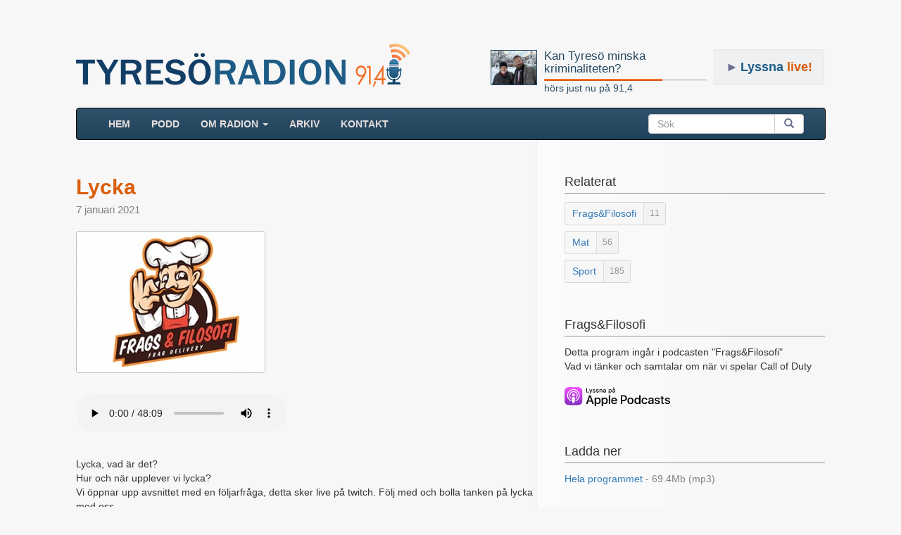

--- FILE ---
content_type: text/html; charset=UTF-8
request_url: https://www.tyresoradion.se/3346
body_size: 10517
content:

<!DOCTYPE html>
<html>
<head>
    <title>Lycka - Radio Tyresö</title>
    
    <meta property="og:title" content="Lycka" />

    <meta property="og:type" content="website"/>
    <meta property="og:url" content="https://www.tyresoradion.se/detail.php?id=3346" />
    <meta property="og:image" content="https://www.tyresoradion.se/images/thumbs200px/FFLogga-378.jpg" />
    <meta property="og:description" content="Lycka, vad är det?

Hur och när upplever vi lycka?

Vi öppnar upp avsnittet med en följarfråga,
detta sker live på twitch. Följ med och bolla tanken på lycka med oss." />
    <meta property="og:site_name" content="Tyresöradion 91,4 MHz" />
    <meta property="fb:app_id" content="1532797120085998" />
    <meta property="og:image:width" content="267" />
    <meta property="og:image:height" content="200" />


        <meta charset="UTF-8"/>
    <meta name="viewport" content="width=device-width, initial-scale=1.0">
    <link rel="stylesheet" href="https://maxcdn.bootstrapcdn.com/bootstrap/3.3.7/css/bootstrap.min.css">
    <link rel="stylesheet" href="//code.jquery.com/ui/1.12.1/themes/base/jquery-ui.css">
	<link rel="stylesheet" href="https://www.tyresoradion.se/css/mainStyle.css?version=82" />
    <link rel="apple-touch-icon" sizes="180x180" href="https://www.tyresoradion.se/images/favicon/apple-touch-icon.png">
    <link rel="icon" type="image/png" sizes="32x32" href="https://www.tyresoradion.se/images/favicon/favicon-32x32.png">
    <link rel="icon" type="image/png" sizes="16x16" href="https://www.tyresoradion.se/images/favicon/favicon-16x16.png">
    <link rel="manifest" href="https://www.tyresoradion.se/images/favicon/manifest.json?rev=1">
    <link rel="mask-icon" href="https://www.tyresoradion.se/images/favicon/safari-pinned-tab.svg" color="#5bbad5">
    <link rel="shortcut icon" href="https://www.tyresoradion.se/images/favicon/favicon.ico">
    <meta name="msapplication-config" content="https://www.tyresoradion.se/images/favicon/browserconfig.xml?rev=1">
    <meta name="theme-color" content="#ffffff">

<!-- Google tag (gtag.js) -->
<script async src="https://www.googletagmanager.com/gtag/js?id=G-77JVVFMG4T"></script>
<script>
  window.dataLayer = window.dataLayer || [];
  function gtag(){dataLayer.push(arguments);}
  gtag('js', new Date());

  gtag('config', 'G-77JVVFMG4T');
</script>

<!-- Old UA. Deprecated -->
<script type="text/javascript">
  (function(i,s,o,g,r,a,m){i['GoogleAnalyticsObject']=r;i[r]=i[r]||function(){
  (i[r].q=i[r].q||[]).push(arguments)},i[r].l=1*new Date();a=s.createElement(o),
  m=s.getElementsByTagName(o)[0];a.async=1;a.src=g;m.parentNode.insertBefore(a,m)
  })(window,document,'script','https://www.google-analytics.com/analytics.js','ga');

  ga('create', 'UA-34311518-1', 'auto');
  ga('send', 'pageview');
</script>
    <link href="https://www.tyresoradion.se/css/jPlayer/skin/blue.monday/jplayer.blue.monday.css?version=5" rel="stylesheet" type="text/css" />
    <link rel="canonical" href="https://www.tyresoradion.se/3346"/>
    <meta name="description" content="Lycka, vad är det?

Hur och när upplever vi lycka?

Vi öppnar upp avsnittet med en följarfråga,
detta sker live på twitch. Följ med och bolla tanken på lycka med oss." />
    <style>
        #leftColumn h5{
            margin-top:15px;
            margin-bottom:0px;
            font-size:15px;
            color:#2b3a7b;
        }
        #rightColumn h4{
            margin-top: 0px;
        }
        .playerNav{
            background-color: #eeeeee;
            width: 100%;
            margin-top: 0px;
            padding-bottom: 1px;
            margin-bottom: 30px;
        }
        .playerHtml5Audio {
            margin-bottom: 30px;
        }
        #playerWrap{
            height: 58px;
            width: 100%;
            background-color:#eeeeee;
            padding-top:15px;
            border-radius:0px;
            margin-bottom: 20px;
        }
        #content{
            margin-bottom:60px;
            padding-bottom:50px;
            overflow:hidden;
        }
        .detailDate{
            margin-bottom: 0px;
            font-size: 15px;
            color: gray;
            margin-top: 5px;
        }
        .detailDateBadge {
            background-color: rgb(92 146 195);
            color: white;
            padding: 3px 6px;
            border-radius: 6px;
            font-size: 13px;
            position: absolute;
            top: -25px;
        }
        .tags {
            display: block;
            margin-top: 8px;
        }
        .tags:hover, .tags:visited, .tags:active {
            text-decoration: none;
        }
        div.jp-audio{
            background-color:transparent;
        }
        div.jp-interface{
            background-color:transparent;
        }
        .row{
            margin-top:30px;
        }
        #footer{
            margin-top:0px;
        }
        #shareGroup{
            margin-top: 30px;
            margin-bottom:50px;
        }
        .pDownload span{
            color:gray;
        }
        #rightColumn .detailInfo{
            margin-bottom:50px;
        }
        .banners{
            margin-top:80px;
        }
        #quickHelp{
            background-color:rgb(240, 240, 240);
            padding:20px;
            margin-top:80px;
        }
        #progTitle{
            font-size:30px;
            margin:0px;
            color: rgb(219, 94, 11);
            font-weight: bold;
        }
        #leftColumn .less_margin_top{
            margin-top:10px;
        }
        .progImageWrapper {
            margin-bottom: 30px;
            margin-top:20px;
        }
        .progImageWrapper img {
            border: 1px solid #c1bdbd;
            border-radius: 3px;
        }
        .time_values{
            white-space: nowrap;
        }
        .preview-box{
            color: #f3e9e9;
            background-color: #f50808;
            font-size: 30px;
            padding: 20px;
            font-weight: bold;
            border: 10px #403f3f solid;
        }
        .tag-wrap {
            border: thin #d7d7de solid;
            display: inline-block;
            border-radius: 3px;
            background-color: #f7f7f7;
        }
        .tag-inner-left {
            color: #337ab7;
            padding: 0px 10px;
            display: inline-block;
            position: relative;
            top: 1px;
        }
        .tag-inner-right {
            color: #939394;
            padding: 0px 8px;
            border-left: lightgray;
            font-size: 12px;
            background-color: #f3f3f3;
            display: inline-block;
            line-height: 31px;
            border-left: thin #dedede solid;
            border-bottom-right-radius: 3px;
            border-top-right-radius: 3px;
        }
        .tag-wrap:hover {
            border: 1px #b7b7b7 solid;
            background-color: white;
        }
        .tag-wrap:hover .tag-inner-right {
            background-color: #fdfdfd;
        }
        div.jp-audio div.jp-type-single div.jp-progress {
            position: static;
            width: auto;
            margin: 12px 20px 0px 20px;
        }
        div.jp-audio div.jp-type-single div.jp-time-holder {
            position: static;
            width: auto;
            margin: 6px 20px 0px 20px;
        }
        div.jp-interface, div.jp-audio {
            width: 100%;
        }
        div.jp-interface {
            padding-top: 1px;
            margin-top: -1px;
        }
        div.jp-interface ul.jp-controls {
            float: left;
            padding: 0px 15px 0 15px;
        }
        @media (max-width: 340px) {
            div.jp-interface ul.jp-controls {
                float: none;
            }
            #playerWrap {
                height: 100px;
            }
        }
        .extra-caption {
            margin-top: 5px;
            margin-bottom: 0px;
        }
        .extra-image {
            border: 1px solid #c1bdbd;
            border-radius: 3px;
        }
        .extra-panel {
            margin-top: 40px;
            margin-bottom: 50px;
        }
        .extra-panel .panel-body {
            background-color: #fbfbfb;
            padding-bottom: 0px;
        }
        .extra-panel .row{
            margin-top:20px;
        }
        .extra-panel .panel-heading {
            background-color: #f0f0f0;
        }
        @media (min-width: 979px) {
            .extra-panel {
                border-radius: 0px;
            }
        }
        .extra-container {
            margin-bottom: 35px;
        }
        .podcast-badge-link {
            margin-top: 20px;
        }
    </style>
    <script type="text/javascript" src="//platform-api.sharethis.com/js/sharethis.js#property=59f5cf43dc0e760012a0126d&product=inline-share-buttons" async="async"></script>
</head>
<body>
<div id="wrap">
    <div class="container">
                <header>


    <div class="playing_wrap radio_subpage">

        <div class="media">
            <div class="media-left">
                <div class="press-thumb">
                    <a class="playing_url" href="https://www.tyresoradion.se/4975">
                        <img class="playing_logo media-object" src="https://www.tyresoradion.se/images/Mats_Falt_Matias_Tegner_2026.jpg" alt="">
                    </a>
                </div>
            </div>
            <div class="media-body media-middle">
                <a class="playing_url" href="https://www.tyresoradion.se/4975"><h4 class="playing_title media-heading">Kan Tyresö minska kriminaliteten?</h4></a>
                <div class="progress ">
                    <div class="progress-bar" role="progressbar" aria-valuenow="73" aria-valuemin="0" aria-valuemax="100" style="width: 73%;">
                        <span class="sr-only">60% Complete</span>
                    </div>
                </div>
                <a class="playing_url" href="https://www.tyresoradion.se/4975">hörs just nu på 91,4</a><br/>
            </div>
        </div>
    </div>
    <div id="live_button" class=" radio_subpage"><span class="live-button-arrow">►</span><span>Lyssna</span> live!</div>
    <div class="extra-margin"><a href="https://www.tyresoradion.se"><img id="tlogga" class="hidden-xs" src="https://www.tyresoradion.se/images/layout/tyresoradion91-4_3.png" alt="Tyresöradion" /></a></div></header>

<script>
    var widgetDuration = undefined;
    var widgetCurrent = undefined;
    var widgetLiveShow = false;

    widgetDuration = 3220;
widgetCurrent = 2350.6;</script>

        <div id="content" class="gradientBak">
               <!-- NAVBAR
    ================================================== -->
    <header>
      <!-- Wrap the .navbar in .container to center it within the absolutely positioned parent. -->

          <nav >
              <div class="navbar navbar-inverse">
                <div class="container-fluid">
                    <!-- Brand and toggle get grouped for better mobile display -->
                    <div class="navbar-header">
                        <button type="button" class="navbar-toggle collapsed" data-toggle="collapse" data-target="#bs-example-navbar-collapse-1" aria-expanded="false">
                            <span class="sr-only">Toggle navigation</span>
                            <span class="icon-bar"></span>
                            <span class="icon-bar"></span>
                            <span class="icon-bar"></span>
                        </button>
                        <a class="navbar-brand visible-xs-block" href="https://www.tyresoradion.se">TYRESÖRADION</a>
                    </div>
                                        <!-- Collect the nav links, forms, and other content for toggling -->
                    <div class="collapse navbar-collapse" id="bs-example-navbar-collapse-1">
                        <ul class="nav navbar-nav">
                            <li ><a href="https://www.tyresoradion.se/">HEM <span class="sr-only">(current)</span></a></li>
                            <li ><a href="https://www.tyresoradion.se/podcast.php">Podd</a></li>
                            <li class="dropdown">
                                <a href="#" class="dropdown-toggle" data-toggle="dropdown" role="button" aria-haspopup="true" aria-expanded="false">Om radion <span class="caret"></span></a>
                                <ul class="dropdown-menu">
                                    <li ><a href="https://www.tyresoradion.se/radion.php">Tyresöradion</a></li>
                                    <li ><a href="https://www.tyresoradion.se/foreningar.php">Föreningar</a></li>
                                    <li role="separator" class="divider"></li>
                                    <li ><a href="https://www.tyresoradion.se/avgifter.php">Avgifter</a></li>
                                    <li ><a href="https://www.tyresoradion.se/skapa.php">Göra radio</a></li>
                                    <li ><a href="https://www.tyresoradion.se/historia.php">Historia</a></li>
                                    <li ><a href="https://www.tyresoradion.se/slingan.php">Slingan</a></li>
                                    <li ><a href="https://www.tyresoradion.se/sponsor.php">Sponsorer</a></li>
                                    <li ><a href="https://www.tyresoradion.se/stadgar.php">Stadgar</a></li>
                                    <li ><a href="https://www.tyresoradion.se/vanner.php">Vänner</a></li>
                                    <li ><a href="https://www.tyresoradion.se/press.php">Press</a></li>
                                </ul>
                            </li>
                            <li ><a href="https://www.tyresoradion.se/arkiv.php">ARKIV</a></li>
                                                        <li ><a href="https://www.tyresoradion.se/kontakt">Kontakt</a></li>
                        </ul>
                        <form class="navbar-form navbar-right">
                            <div class="input-group">
                                <input id="searchBar" type="search" class="form-control" placeholder="Sök">
                                <span class="input-group-btn">
                                    <button id="searchBarBtn" class="btn btn-default" type="submit"><span class="glyphicon glyphicon-search" aria-hidden="true"></span></button>
                                    </span>
                                </div>
                            </form>
                        </div><!-- /.navbar-collapse -->
                    </div><!-- /.container-fluid -->
                </div>
            </nav>
    </header>
                        <div class="container-fluid">
                <div class="row">
                    <div id="leftColumn" class="col-sm-8half">
                        <div itemscope itemtype="http://schema.org/AudioObject">

                            <meta itemprop="encodingFormat" content="m4a" />
                            <meta itemprop="contentURL" content="https://www.tyresoradion.se/arkiv/3Lycka1-827.m4a" />

                                                        <h1 id="progTitle" itemprop="name">Lycka</h1>
                            
                            <p class="detailDate"> 7 januari 2021</p>

                                                        <figure class="progImageWrapper">
                            <a href=https://www.tyresoradion.se/images/big/FFLogga-378.jpg rel="nofollow">                                                        <div>
                                <img alt="Alexander Orca, Merro SugarShrink" src="https://www.tyresoradion.se/images/thumbs200px/FFLogga-378.jpg" />
                            </div>
                                                        </a>                                                        </figure>

                                                            <nav class="playerHtml5Audio">
                                    <audio controls>
                                        <source src="https://www.tyresoradion.se/arkiv/3Lycka1-827.mp3" type="audio/mpeg">
                                        Your browser does not support the audio element.
                                    </audio>
                                </nav>
                            
                            <div class="detail-description">
                                <meta itemprop="duration" content="T0M2880S" />
                                <div itemprop="description">
                                    <p>Lycka, vad är det?
<br>
Hur och när upplever vi lycka?
<br>
Vi öppnar upp avsnittet med en följarfråga,
detta sker live på twitch. Följ med och bolla tanken på lycka med oss.</p>
                                </div>
                            </div>

                            <h5>Medverkar:</h5>
                            <p>
                                <a href="medverkande/alexander-orca">Alexander Orca</a>, <a href="medverkande/merro-sugarshrink">Merro SugarShrink</a>                            </p>

                            <h5>Längd:</h5>
                            <p>48 min</p>

                            <h5>Ort/Område:</h5>
                            <p>Tyresö</p>

                            <h5>Hördes på 91,4:</h5>
                            <p> 7 januari till  7 januari 2021</p>
                                                                                </div>  <!-- itemscope -->






                        
                        <div id="shareGroup">
                            <div class="sharethis-inline-share-buttons"></div>
                        </div>



                    </div>
                    <!-- playerInterface -->
                    <!-- jpPlayer -->

                    <div id="rightColumn" class="col-sm-3half">
                        <div class="detailInfo">
                            <h4>Relaterat</h4>
                            <a class="tags" href="https://www.tyresoradion.se/tagg/frags-filosofi"><span class="tag-wrap"><span class="tag-inner-left">Frags&Filosofi</span><span title="11 program" class="tag-inner-right">11</span></span></span></a><a class="tags" href="https://www.tyresoradion.se/tagg/mat"><span class="tag-wrap"><span class="tag-inner-left">Mat</span><span title="56 program" class="tag-inner-right">56</span></span></span></a><a class="tags" href="https://www.tyresoradion.se/tagg/sport"><span class="tag-wrap"><span class="tag-inner-left">Sport</span><span title="185 program" class="tag-inner-right">185</span></span></span></a>                        </div>

                            <div class="detailInfo"><h4>Frags&Filosofi</h4><p>Detta program ingår i podcasten "Frags&Filosofi"<br>Vad vi tänker och samtalar om när vi spelar Call of Duty</p><p class="podcast-badge-link"><a href="https://podcasts.apple.com/se/podcast/frags-filosofi/id1548960278"><svg version="1.1" id="SE" xmlns="http://www.w3.org/2000/svg" xmlns:xlink="http://www.w3.org/1999/xlink" x="0px" y="0px"
    width="149.1049px" height="26.7547px" viewBox="0 0 149.1049 26.7547" enable-background="new 0 0 149.1049 26.7547"
    xml:space="preserve">
<g id="XMLID_170_">
   <g>
       <path d="M38.1928,20.4031h-4.7334l-1.1367,3.3564h-2.0049l4.4834-12.418h2.083l4.4834,12.418h-2.0391L38.1928,20.4031z
            M33.9496,18.8543h3.752L35.852,13.407h-0.0518L33.9496,18.8543z"/>
       <path d="M51.0502,19.2332c0,2.8135-1.5059,4.6211-3.7783,4.6211c-1.29,0-2.3145-0.5771-2.8486-1.584h-0.043v4.4844h-1.8584
           V14.7058h1.7988v1.5059h0.0342c0.5166-0.9717,1.6182-1.6006,2.8828-1.6006C49.5356,14.6111,51.0502,16.4275,51.0502,19.2332z
            M49.1401,19.2332c0-1.833-0.9473-3.0381-2.3926-3.0381c-1.4199,0-2.375,1.2305-2.375,3.0381c0,1.8242,0.9551,3.0459,2.375,3.0459
           C48.1928,22.2791,49.1401,21.0828,49.1401,19.2332z"/>
       <path d="M61.0151,19.2332c0,2.8135-1.5059,4.6211-3.7783,4.6211c-1.29,0-2.3145-0.5771-2.8486-1.584h-0.043v4.4844h-1.8584
           V14.7058h1.7988v1.5059h0.0342c0.5166-0.9717,1.6182-1.6006,2.8828-1.6006C59.5004,14.6111,61.0151,16.4275,61.0151,19.2332z
            M59.1049,19.2332c0-1.833-0.9473-3.0381-2.3926-3.0381c-1.4199,0-2.375,1.2305-2.375,3.0381c0,1.8242,0.9551,3.0459,2.375,3.0459
           C58.1576,22.2791,59.1049,21.0828,59.1049,19.2332z"/>
       <path d="M62.5199,11.3416h1.8594v12.418h-1.8594V11.3416z"/>
       <path d="M74.0551,21.1004c-0.25,1.6436-1.8506,2.7715-3.8984,2.7715c-2.6338,0-4.2686-1.7646-4.2686-4.5957
           c0-2.8398,1.6436-4.6816,4.1904-4.6816c2.5049,0,4.0801,1.7207,4.0801,4.4658v0.6367h-6.3945v0.1123
           c0,1.5488,0.9727,2.5645,2.4355,2.5645c1.0322,0,1.8418-0.4902,2.0908-1.2734H74.0551z M67.7729,18.3982h4.5264
           c-0.043-1.3857-0.9297-2.2979-2.2207-2.2979C68.7963,16.1004,67.8676,17.0301,67.7729,18.3982z"/>
       <path d="M84.0571,11.3416c2.4092,0,4.0879,1.6611,4.0879,4.0791c0,2.4268-1.7129,4.0957-4.1484,4.0957h-2.668v4.2432h-1.9277
           v-12.418H84.0571z M81.3285,17.8992h2.2119c1.6777,0,2.6328-0.9043,2.6328-2.4697c0-1.5664-0.9551-2.4619-2.624-2.4619h-2.2207
           V17.8992z"/>
       <path d="M88.8237,19.2332c0-2.8486,1.6777-4.6387,4.2939-4.6387c2.625,0,4.2949,1.79,4.2949,4.6387
           c0,2.8564-1.6611,4.6387-4.2949,4.6387C90.4848,23.8718,88.8237,22.0896,88.8237,19.2332z M95.519,19.2332
           c0-1.9541-0.8955-3.1074-2.4014-3.1074s-2.4014,1.1621-2.4014,3.1074c0,1.9619,0.8955,3.1064,2.4014,3.1064
           S95.519,21.1951,95.519,19.2332z"/>
       <path d="M98.7172,19.2332c0-2.7969,1.54-4.6221,3.7861-4.6221c1.2998,0,2.3242,0.6025,2.8398,1.6006h0.0352v-4.8701h1.8672v12.418
           h-1.8076v-1.54h-0.0342c-0.5332,1.0322-1.5664,1.6348-2.8828,1.6348C100.2572,23.8543,98.7172,22.0301,98.7172,19.2332z
            M100.6186,19.2332c0,1.8584,0.9473,3.0459,2.3926,3.0459c1.4287,0,2.3838-1.2051,2.3838-3.0459
           c0-1.8252-0.9551-3.0381-2.3838-3.0381C101.5658,16.1951,100.6186,17.3914,100.6186,19.2332z"/>
       <path d="M115.1537,17.8211c-0.1631-0.9551-0.9121-1.6689-2.1338-1.6689c-1.4287,0-2.376,1.1963-2.376,3.0811
           c0,1.9277,0.9561,3.0889,2.3926,3.0889c1.1533,0,1.9111-0.5762,2.1172-1.626h1.79c-0.2061,1.9014-1.7295,3.1758-3.9238,3.1758
           c-2.582,0-4.2686-1.7646-4.2686-4.6387c0-2.8145,1.6865-4.6387,4.251-4.6387c2.3232,0,3.7695,1.4629,3.9248,3.2266H115.1537z"/>
       <path d="M118.0824,21.1863c0-1.583,1.2129-2.5391,3.3643-2.668l2.4785-0.1377v-0.6885c0-1.0068-0.6621-1.5752-1.7891-1.5752
           c-1.0332,0-1.7559,0.4912-1.9023,1.2744h-1.7383c0.0518-1.6357,1.5742-2.7969,3.6914-2.7969c2.1602,0,3.5889,1.1787,3.5889,2.96
           v6.2051h-1.7812v-1.4893h-0.043c-0.5254,1.0068-1.6699,1.6445-2.8574,1.6445C119.3217,23.9148,118.0824,22.8133,118.0824,21.1863z
            M123.9252,20.3689v-0.6973l-2.2285,0.1377c-1.1104,0.0693-1.7383,0.5508-1.7383,1.3252c0,0.792,0.6543,1.3086,1.6523,1.3086
           C122.9106,22.4431,123.9252,21.5476,123.9252,20.3689z"/>
       <path d="M130.9633,14.6033c2.0059,0,3.4424,1.1094,3.4854,2.71h-1.7471c-0.0771-0.7998-0.7568-1.29-1.79-1.29
           c-1.0068,0-1.6777,0.4639-1.6777,1.1699c0,0.542,0.4473,0.9033,1.3857,1.1357l1.5234,0.3535
           c1.8242,0.4385,2.5127,1.1094,2.5127,2.4355c0,1.6348-1.5488,2.7539-3.7607,2.7539c-2.1348,0-3.5713-1.0938-3.709-2.7461h1.8408
           c0.1299,0.8691,0.8262,1.334,1.9541,1.334c1.1104,0,1.8076-0.4561,1.8076-1.1787c0-0.5596-0.3447-0.8604-1.291-1.1016
           l-1.6182-0.3955c-1.6357-0.3965-2.4619-1.2314-2.4619-2.4873C127.4174,15.6961,128.8549,14.6033,130.9633,14.6033z"/>
       <path d="M138.6938,12.5633v2.1426h1.7217v1.4717h-1.7217v4.9912c0,0.7754,0.3447,1.1367,1.1016,1.1367
           c0.1895,0,0.4912-0.0264,0.6113-0.043v1.4629c-0.2061,0.0518-0.6191,0.0859-1.0322,0.0859c-1.833,0-2.5479-0.6885-2.5479-2.4443
           v-5.1895h-1.3164v-1.4717h1.3164v-2.1426H138.6938z"/>
       <path d="M145.4125,14.6033c2.0059,0,3.4424,1.1094,3.4854,2.71h-1.7471c-0.0771-0.7998-0.7568-1.29-1.79-1.29
           c-1.0068,0-1.6777,0.4639-1.6777,1.1699c0,0.542,0.4473,0.9033,1.3857,1.1357l1.5234,0.3535
           c1.8242,0.4385,2.5127,1.1094,2.5127,2.4355c0,1.6348-1.5488,2.7539-3.7607,2.7539c-2.1348,0-3.5713-1.0938-3.709-2.7461h1.8408
           c0.1299,0.8691,0.8262,1.334,1.9541,1.334c1.1104,0,1.8076-0.4561,1.8076-1.1787c0-0.5596-0.3447-0.8604-1.291-1.1016
           l-1.6182-0.3955c-1.6357-0.3965-2.4619-1.2314-2.4619-2.4873C141.8666,15.6961,143.3041,14.6033,145.4125,14.6033z"/>
   </g>
</g>
<g id="XMLID_1200_">
   <linearGradient id="XMLID_2_" gradientUnits="userSpaceOnUse" x1="12.5815" y1="5.021666e-07" x2="12.5815" y2="25.163">
       <stop  offset="0" style="stop-color:#F452FF"/>
       <stop  offset="1" style="stop-color:#832BC1"/>
   </linearGradient>
   <path id="XMLID_1230_" fill-rule="evenodd" clip-rule="evenodd" fill="url(#XMLID_2_)" d="M24.6653,21.8098
       c-0.2446,0.6213-0.809,1.4961-1.6094,2.1124c-0.4621,0.3559-1.0138,0.6961-1.7716,0.9206
       c-0.8078,0.2394-1.8028,0.3203-3.0412,0.3203H6.9198c-1.2383,0-2.2333-0.0809-3.0412-0.3203
       c-0.7578-0.2245-1.3094-0.5647-1.7716-0.9206c-0.8003-0.6163-1.3648-1.491-1.6094-2.1124C0.005,20.558,0,19.1376,0,18.2432l0,0
       V6.9198l0,0C0,6.0254,0.005,4.605,0.4977,3.3532c0.2446-0.6213,0.809-1.4961,1.6094-2.1123
       C2.5692,0.885,3.1209,0.5448,3.8786,0.3203C4.6865,0.0809,5.6815,0,6.9198,0l0,0h11.3234l0,0c1.2383,0,2.2333,0.0809,3.0412,0.3203
       c0.7578,0.2245,1.3094,0.5648,1.7716,0.9206c0.8003,0.6163,1.3648,1.491,1.6094,2.1123C25.158,4.605,25.163,6.0254,25.163,6.9198
       v11.3233C25.163,19.1376,25.158,20.558,24.6653,21.8098z"/>
   <path id="XMLID_1228_" fill-rule="evenodd" clip-rule="evenodd" fill="none" d="M24.6653,21.8098
       c-0.2446,0.6213-0.809,1.4961-1.6094,2.1124c-0.4621,0.3559-1.0138,0.6961-1.7716,0.9206
       c-0.8078,0.2394-1.8028,0.3203-3.0412,0.3203H6.9198c-1.2383,0-2.2333-0.0809-3.0412-0.3203
       c-0.7578-0.2245-1.3094-0.5647-1.7716-0.9206c-0.8003-0.6163-1.3648-1.491-1.6094-2.1124C0.005,20.558,0,19.1376,0,18.2432l0,0
       V6.9198l0,0C0,6.0254,0.005,4.605,0.4977,3.3532c0.2446-0.6213,0.809-1.4961,1.6094-2.1123
       C2.5692,0.885,3.1209,0.5448,3.8786,0.3203C4.6865,0.0809,5.6815,0,6.9198,0l0,0h11.3234l0,0c1.2383,0,2.2333,0.0809,3.0412,0.3203
       c0.7578,0.2245,1.3094,0.5648,1.7716,0.9206c0.8003,0.6163,1.3648,1.491,1.6094,2.1123C25.158,4.605,25.163,6.0254,25.163,6.9198
       v11.3233C25.163,19.1376,25.158,20.558,24.6653,21.8098z"/>
   <g id="XMLID_1216_">
       <g>
           <path fill="#FFFFFF" d="M14.4064,14.4632c-0.3776-0.3983-1.0407-0.6537-1.8237-0.6537s-1.4462,0.2554-1.8237,0.6537
               c-0.1971,0.2079-0.3013,0.421-0.3341,0.7246c-0.0636,0.588-0.0279,1.0941,0.041,1.9035c0.0656,0.7712,0.1902,1.7996,0.3528,2.847
               c0.1157,0.7454,0.2098,1.1477,0.2954,1.4359c0.1387,0.4669,0.6575,0.8752,1.4686,0.8752s1.3298-0.4084,1.4686-0.8752
               c0.0856-0.2881,0.1796-0.6904,0.2953-1.4359c0.1626-1.0474,0.2872-2.0757,0.3528-2.847c0.0689-0.8094,0.1046-1.3156,0.041-1.9035
               C14.7076,14.8842,14.6034,14.6712,14.4064,14.4632z M10.5253,10.9159c0,1.1374,0.922,2.0594,2.0593,2.0594
               c1.1374,0,2.0594-0.922,2.0594-2.0594c0-1.1373-0.922-2.0594-2.0594-2.0594C11.4473,8.8565,10.5253,9.7786,10.5253,10.9159z
                M12.5591,2.7888c-4.8163,0.0137-8.7628,3.921-8.8224,8.737c-0.0483,3.9013,2.442,7.2385,5.9195,8.4617
               c0.0844,0.0297,0.1701-0.0403,0.1568-0.1289c-0.0455-0.3028-0.0886-0.6073-0.1281-0.9066
               c-0.014-0.1058-0.0814-0.197-0.1791-0.2397c-2.7486-1.2008-4.6679-3.9575-4.6371-7.1505
               c0.0404-4.1905,3.4622-7.6067,7.6526-7.6406c4.2839-0.0346,7.78,3.4402,7.78,7.7162c0,3.1611-1.9109,5.8839-4.6381,7.0751
               c-0.0977,0.0427-0.1647,0.1342-0.1786,0.2398c-0.0395,0.2992-0.0825,0.6035-0.128,0.9062
               c-0.0133,0.0885,0.0723,0.1586,0.1567,0.1289c3.4443-1.2115,5.9202-4.4968,5.9202-8.35
               C21.4334,6.7498,17.45,2.775,12.5591,2.7888z M12.3992,6.8485c2.7303-0.1058,4.9852,2.0847,4.9852,4.7919
               c0,1.3768-0.5834,2.6198-1.5157,3.4952c-0.079,0.0742-0.1216,0.1796-0.1155,0.2878c0.0186,0.3294,0.0118,0.6493-0.0101,1.0107
               c-0.0059,0.0963,0.1021,0.1578,0.1818,0.1034c1.5634-1.0684,2.5917-2.8648,2.5917-4.8972c0-3.3464-2.7874-6.0541-6.1623-5.9233
               c-3.1364,0.1215-5.6527,2.7075-5.6929,5.846c-0.0264,2.0643,1.0082,3.8929,2.5917,4.9748
               c0.0795,0.0543,0.1872-0.0074,0.1813-0.1035c-0.022-0.3616-0.0287-0.6816-0.0102-1.0109
               C9.4303,15.3153,9.388,15.21,9.309,15.1358c-0.9614-0.9026-1.5518-2.1962-1.5142-3.6241
               C7.861,8.9986,9.8871,6.9458,12.3992,6.8485z"/>
       </g>
   </g>
</g>
<g>
   <g>
       <path d="M34.6537,7.5369h-3.7769V1.4822h0.9399v5.1904h2.8369V7.5369z"/>
       <path d="M35.3525,9.1736V8.3972c0.0713,0.0127,0.21,0.0166,0.2935,0.0166c0.4282,0,0.6714-0.1758,0.8267-0.6377L36.54,7.5535
           l-1.6533-4.5859h0.9819l1.1455,3.6299h0.0713l1.1416-3.6299h0.9565l-1.7036,4.7588c-0.3901,1.1113-0.8223,1.4688-1.7539,1.4688
           C35.6503,9.1951,35.4364,9.1863,35.3525,9.1736z"/>
       <path d="M41.7743,2.8797c1.0278,0,1.6992,0.4785,1.7876,1.2842h-0.8643c-0.084-0.3359-0.4116-0.5498-0.9233-0.5498
           c-0.5034,0-0.8853,0.2393-0.8853,0.5957c0,0.2725,0.2305,0.4443,0.7256,0.5576l0.7598,0.1768
           c0.8687,0.2012,1.2754,0.5742,1.2754,1.2461c0,0.8604-0.8013,1.4346-1.8921,1.4346c-1.0869,0-1.7964-0.4902-1.876-1.3008h0.9023
           c0.1133,0.3525,0.4487,0.5713,0.9946,0.5713c0.562,0,0.9604-0.252,0.9604-0.6172c0-0.2725-0.2139-0.4492-0.6709-0.5576
           l-0.7974-0.1846c-0.8687-0.2061-1.2715-0.5967-1.2715-1.2764C39.9994,3.45,40.7421,2.8797,41.7743,2.8797z"/>
       <path d="M46.4467,2.8797c1.0278,0,1.6992,0.4785,1.7876,1.2842H47.37c-0.084-0.3359-0.4116-0.5498-0.9233-0.5498
           c-0.5034,0-0.8853,0.2393-0.8853,0.5957c0,0.2725,0.2305,0.4443,0.7256,0.5576l0.7598,0.1768
           c0.8687,0.2012,1.2754,0.5742,1.2754,1.2461c0,0.8604-0.8013,1.4346-1.8921,1.4346c-1.0869,0-1.7964-0.4902-1.876-1.3008h0.9023
           c0.1133,0.3525,0.4487,0.5713,0.9946,0.5713c0.562,0,0.9609-0.252,0.9609-0.6172c0-0.2725-0.2144-0.4492-0.6719-0.5576
           l-0.7969-0.1846c-0.8687-0.2061-1.2715-0.5967-1.2715-1.2764C44.6718,3.45,45.4145,2.8797,46.4467,2.8797z"/>
       <path d="M49.5331,2.9676h0.8687v0.7256h0.0669c0.2227-0.5078,0.6758-0.8135,1.3638-0.8135c1.0195,0,1.582,0.6123,1.582,1.6992
           v2.958h-0.9023V4.8054c0-0.7344-0.3188-1.0996-0.9858-1.0996c-0.6675,0-1.0913,0.4453-1.0913,1.1582v2.6729h-0.9019V2.9676z"/>
       <path d="M54.5448,6.2449c0-0.8223,0.6123-1.2969,1.6992-1.3643l1.2378-0.0713V4.4148c0-0.4824-0.3188-0.7549-0.9355-0.7549
           c-0.5034,0-0.8521,0.1846-0.9526,0.5078h-0.8726c0.0923-0.7852,0.8306-1.2881,1.8672-1.2881c1.1455,0,1.7915,0.5703,1.7915,1.5352
           v3.1221h-0.8682V6.8953h-0.0713c-0.2729,0.457-0.7725,0.7178-1.3726,0.7178C55.1869,7.6131,54.5448,7.0799,54.5448,6.2449z
            M57.4819,5.8543V5.4724l-1.1157,0.0713c-0.6299,0.042-0.915,0.2559-0.915,0.6592c0,0.4111,0.3569,0.6504,0.8477,0.6504
           C56.9784,6.8533,57.4819,6.4207,57.4819,5.8543z"/>
       <path d="M66.5307,5.2498c0,1.4521-0.7339,2.3633-1.8882,2.3633c-0.6504,0-1.1665-0.2861-1.4058-0.7686h-0.0713v2.2119h-0.9019
           V2.9676h0.8687v0.7549h0.0669c0.2769-0.5195,0.814-0.8301,1.4351-0.8301C65.7968,2.8924,66.5307,3.7986,66.5307,5.2498z
            M65.6034,5.2498c0-0.9648-0.457-1.5479-1.2212-1.5479c-0.7593,0-1.2334,0.5957-1.2334,1.5527
           c0,0.9521,0.4741,1.5479,1.2295,1.5479C65.1464,6.8025,65.6034,6.2195,65.6034,5.2498z"/>
       <path d="M67.4765,6.2449c0-0.8223,0.6123-1.2969,1.6992-1.3643l1.2378-0.0713V4.4148c0-0.4824-0.3188-0.7549-0.9355-0.7549
           c-0.5034,0-0.8521,0.1846-0.9526,0.5078h-0.8726c0.0923-0.7852,0.8306-1.2881,1.8672-1.2881c1.1455,0,1.7915,0.5703,1.7915,1.5352
           v3.1221h-0.8682V6.8953H70.372c-0.2729,0.457-0.7725,0.7178-1.3726,0.7178C68.1186,7.6131,67.4765,7.0799,67.4765,6.2449z
            M70.4135,5.8543V5.4724l-1.1157,0.0713c-0.6299,0.042-0.915,0.2559-0.915,0.6592c0,0.4111,0.3569,0.6504,0.8477,0.6504
           C69.9101,6.8533,70.4135,6.4207,70.4135,5.8543z M68.5253,1.3601c0-0.5576,0.4409-0.9775,0.9946-0.9775
           s0.9946,0.4199,0.9946,0.9775c0,0.5586-0.4409,0.9824-0.9946,0.9824S68.5253,1.9187,68.5253,1.3601z M70.0068,1.3601
           c0-0.2725-0.21-0.4785-0.4868-0.4785c-0.2812,0-0.4868,0.2061-0.4868,0.4785c0,0.2773,0.2056,0.4824,0.4868,0.4824
           S70.0068,1.6375,70.0068,1.3601z"/>
   </g>
</g>
<g>
</g>
<g>
</g>
<g>
</g>
<g>
</g>
<g>
</g>
<g>
</g>
<g>
</g>
<g>
</g>
<g>
</g>
<g>
</g>
<g>
</g>
<g>
</g>
<g>
</g>
<g>
</g>
<g>
</g>
</svg></a></p></div>
                        <div class="detailInfo">
                            <h4>Ladda ner</h4>
                                                                                        <div class="pDownload"><a href="https://www.tyresoradion.se/download.php?download_file=3Lycka1-827.mp3">Hela programmet <span> - 69.4Mb (mp3)</span></a></div>
                            
                        </div>
                        <div class="banners">
                                                            <!-- <div class="detailInfo ">
									<a href="https://www.tyresoradion.se/apps.php"><img alt="appar" src="https://www.tyresoradion.se/images/layout/app_banner.png"/></a>
								</div> -->
                                                                                </div>
                        <footer>
                            <div id="quickHelp" class="detailInfo ">
                                                                <p>Programmet har hörts på <strong>närradion</strong> i Tyresö. Tyresöradion sänder personintervjuer, fördjupningar för olika intressen, föreningsinformation, evenemang m.m. </p>
                            </div>
                        </footer>
                    </div>
                </div>
            </div><!-- / .content  -->
        </div><!--  / .container -->
    </div>
</div>

<footer id="footer" class="footer">
    <div class="container">
        <ul>
            <li>
                <span id="footerImage"></span>
                <span class="footer-title">Tyresö Närradioförening</span>
            </li>
            <li>
                <a href = "mailto:info@tyresoradion.se">info@tyresoradion.se</a>
            </li>
        </ul>
        <ul>
            <li>
                c/o Linder
            </li>
            <li>
                Koriandergränd 51
            </li>
            <li>
                135 36 Tyresö
            </li>
        </ul>
        <ul>
            <li>
                Swish: 123 679 37 07
            </li>
            <li>
                Plusgiro: 491 57 21-7
            </li>
        </ul>
    </div>
</footer>

        <script src="https://ajax.googleapis.com/ajax/libs/jquery/1.12.4/jquery.min.js"></script>


        <script type="text/javascript">var currentServer = "https://www.tyresoradion.se/";</script>
        <script type="text/javascript" src="https://maxcdn.bootstrapcdn.com/bootstrap/3.3.7/js/bootstrap.min.js"></script>

        <script src="https://code.jquery.com/ui/1.12.1/jquery-ui.min.js"
                integrity="sha256-VazP97ZCwtekAsvgPBSUwPFKdrwD3unUfSGVYrahUqU="
                crossorigin="anonymous"></script>
		<div id="dialog-modal" title="Tyresöradion 91,4 - 128kbps">
				<div id="livePlayerWrap"> </div>
		</div>
        <script src="https://www.tyresoradion.se/js/accordionCustom.js?version=39"></script>
<script type="text/javascript" src="https://www.tyresoradion.se/js/jPlayer/jquery.jplayer.min.js"></script>
<script>
    $("#jpPlayer5").jPlayer({
        ready: function () {
            $(this).jPlayer("setMedia", {
                m4a:"https://www.tyresoradion.se/arkiv/3Lycka1-827.m4a"
            });
        },
        swfPath: "https://www.tyresoradion.se/js/jPlayer",
        solution: "html, flash",
        supplied: "m4a",
        wmode: "window",
        smoothPlayBar: true,
        keyEnabled: true,
        cssSelectorAncestor:"#playerInterface"
    });
</script>
</body>
</html>
